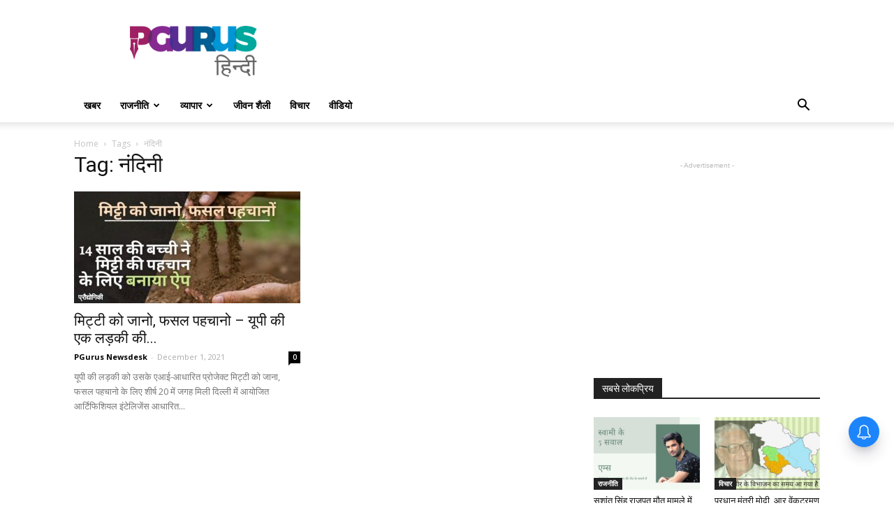

--- FILE ---
content_type: text/html; charset=utf-8
request_url: https://www.google.com/recaptcha/api2/aframe
body_size: 267
content:
<!DOCTYPE HTML><html><head><meta http-equiv="content-type" content="text/html; charset=UTF-8"></head><body><script nonce="3Hh6IqOiGhWGa-m_JwNK2g">/** Anti-fraud and anti-abuse applications only. See google.com/recaptcha */ try{var clients={'sodar':'https://pagead2.googlesyndication.com/pagead/sodar?'};window.addEventListener("message",function(a){try{if(a.source===window.parent){var b=JSON.parse(a.data);var c=clients[b['id']];if(c){var d=document.createElement('img');d.src=c+b['params']+'&rc='+(localStorage.getItem("rc::a")?sessionStorage.getItem("rc::b"):"");window.document.body.appendChild(d);sessionStorage.setItem("rc::e",parseInt(sessionStorage.getItem("rc::e")||0)+1);localStorage.setItem("rc::h",'1766183612411');}}}catch(b){}});window.parent.postMessage("_grecaptcha_ready", "*");}catch(b){}</script></body></html>